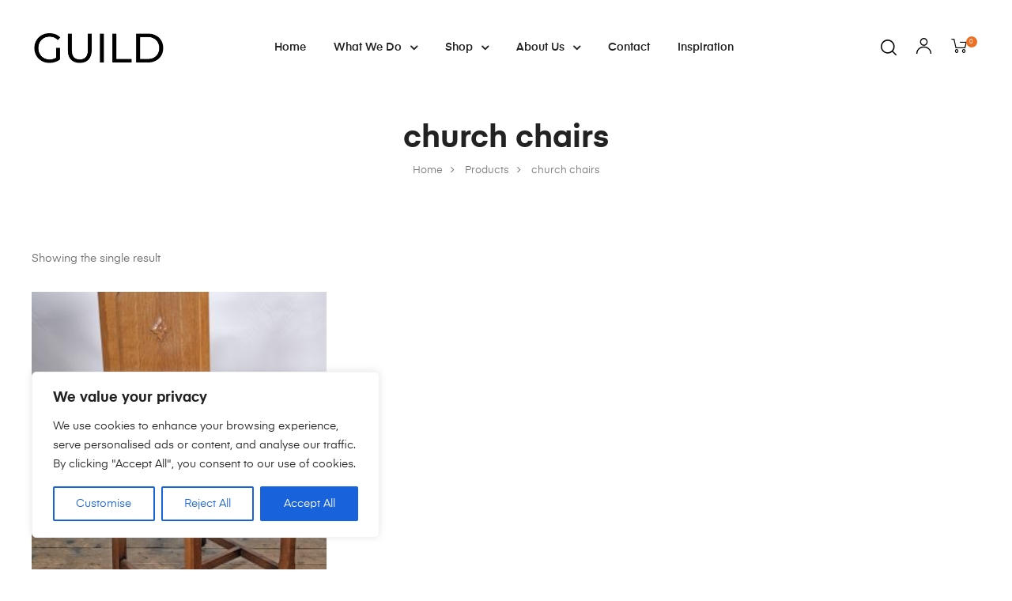

--- FILE ---
content_type: text/css
request_url: https://guild.scot/wp-content/plugins/auros-core/assets/css/auros-plugin.css
body_size: 128
content:

@media (min-width: 768px) and (max-width: 991px) {
    [data-elementor-columns-tablet="6"] ul.products > li.product {
        flex: 0 0 16.66667%;
        max-width: 16.66667%;
    }

    [data-elementor-columns-tablet="5"] ul.products > li.product {
        flex: 0 0 20%;
        max-width: 20%;
    }

    [data-elementor-columns-tablet="4"] ul.products > li.product {
        flex: 0 0 25%;
        max-width: 25%;
    }

    [data-elementor-columns-tablet="3"] ul.products > li.product {
        flex: 0 0 33.33333%;
        max-width: 33.33333%;
    }

    [data-elementor-columns-tablet="2"] ul.products > li.product {
        flex: 0 0 50%;
        max-width: 50%;
    }

    [data-elementor-columns-tablet="1"] ul.products > li.product {
        flex: 0 0 100%;
        max-width: 100%;
    }
}

@media (max-width: 767px) {
    [data-elementor-columns-mobile="6"]ul.products > li.product {
        flex: 0 0 16.66667%;
        max-width: 16.66667%;
    }

    [data-elementor-columns-mobile="5"] ul.products > li.product {
        flex: 0 0 20%;
        max-width: 20%;
    }

    [data-elementor-columns-mobile="4"] ul.products > li.product {
        flex: 0 0 25%;
        max-width: 25%;
    }

    [data-elementor-columns-mobile="3"] ul.products > li.product {
        flex: 0 0 33.33333%;
        max-width: 33.33333%;
    }

    [data-elementor-columns-mobile="2"] ul.products > li.product {
        flex: 0 0 50%;
        max-width: 50%;
    }

    [data-elementor-columns-mobile="1"] ul.products > li.product {
        flex: 0 0 100%;
        max-width: 100%;
    }
}

--- FILE ---
content_type: text/css
request_url: https://guild.scot/wp-content/uploads/elementor/css/post-341.css?ver=1768532292
body_size: 1847
content:
.elementor-341 .elementor-element.elementor-element-d5c6f4b > .elementor-container > .elementor-column > .elementor-widget-wrap{align-content:center;align-items:center;}.elementor-341 .elementor-element.elementor-element-d5c6f4b > .elementor-container{max-width:1710px;}.elementor-341 .elementor-element.elementor-element-d5c6f4b{padding:40px 40px 40px 40px;}.elementor-341 .elementor-element.elementor-element-a3e191e > .elementor-widget-wrap > .elementor-widget:not(.elementor-widget__width-auto):not(.elementor-widget__width-initial):not(:last-child):not(.elementor-absolute){margin-block-end:0px;}.elementor-widget-opal-site-logo .widget-image-caption{color:var( --e-global-color-text );font-weight:var( --e-global-typography-text-font-weight );}.elementor-341 .elementor-element.elementor-element-46747b1{text-align:start;}.elementor-341 .elementor-element.elementor-element-46747b1 img{width:330px;}.elementor-341 .elementor-element.elementor-element-3cbdbfe > .elementor-widget-wrap > .elementor-widget:not(.elementor-widget__width-auto):not(.elementor-widget__width-initial):not(:last-child):not(.elementor-absolute){margin-block-end:0px;}.elementor-341 .elementor-element.elementor-element-c1602d7 .elementor-menu-toggle{background-color:rgba(197,156,108,0);border-width:0px;border-radius:5px;}.elementor-341 .elementor-element.elementor-element-c1602d7 .elementor-nav-menu--main, #nav-popup-c1602d7 .elementor-nav-menu--popup, #nav-popup-c1602d7 .elementor-nav-menu--popup > ul > li > a{font-size:14px;font-weight:600;text-transform:capitalize;}.elementor-341 .elementor-element.elementor-element-c1602d7 .elementor-nav-menu--main .elementor-item{color:#222222;padding-left:10px;padding-right:10px;padding-top:0px;padding-bottom:0px;}.elementor-341 .elementor-element.elementor-element-c1602d7 .elementor-nav-menu--main.e--pointer-dot .elementor-item:before{background-color:#222222;}#nav-popup-c1602d7 .elementor-nav-menu--popup .elementor-item{color:#222222;padding-left:10px;padding-right:10px;padding-top:0px;padding-bottom:0px;}#nav-popup-c1602d7 .elementor-nav-menu--popup.e--pointer-dot .elementor-item:before{background-color:#222222;}.elementor-341 .elementor-element.elementor-element-c1602d7 .elementor-nav-menu--layout-horizontal.elementor-nav-menu--main .elementor-item{box-shadow:0px 0px 0px 0px rgba(235,112,37,0.3) inset;}.elementor-341 .elementor-element.elementor-element-c1602d7 .elementor-nav-menu--main .elementor-item:hover,
					.elementor-341 .elementor-element.elementor-element-c1602d7 .elementor-nav-menu--main .elementor-item.elementor-item-active,
					.elementor-341 .elementor-element.elementor-element-c1602d7 .elementor-nav-menu--main .elementor-item.highlighted,
					.elementor-341 .elementor-element.elementor-element-c1602d7 .elementor-nav-menu--main .elementor-item:focus,
					#nav-popup-c1602d7 .elementor-nav-menu--popup .elementor-item:hover,
					#nav-popup-c1602d7 .elementor-nav-menu--popup .elementor-item:focus{color:#222222;}.elementor-341 .elementor-element.elementor-element-c1602d7 .elementor-nav-menu--main.e--pointer-dot .elementor-item:hover:before{background-color:#222222;}.elementor-341 .elementor-element.elementor-element-c1602d7 .elementor-nav-menu--layout-horizontal.elementor-nav-menu--main .elementor-item:hover{box-shadow:0px -6px 0px 0px rgba(235,112,37,0.3) inset;}.elementor-341 .elementor-element.elementor-element-c1602d7 .elementor-nav-menu--main .elementor-item.elementor-item-active{color:#222222;}.elementor-341 .elementor-element.elementor-element-c1602d7 .elementor-nav-menu--main.e--pointer-dot .elementor-item.elementor-item-active:before{background-color:#222222;}#nav-popup-c1602d7 .elementor-nav-menu--popup .elementor-item.elementor-item-active{color:#222222;}#nav-popup-c1602d7 .elementor-nav-menu--popup.e--pointer-dot .elementor-item.elementor-item-active:before{background-color:#222222;}.elementor-341 .elementor-element.elementor-element-c1602d7 .elementor-nav-menu--layout-horizontal.elementor-nav-menu--main .elementor-item.elementor-item-active,.elementor-341 .elementor-element.elementor-element-c1602d7 .elementor-nav-menu--layout-horizontal.elementor-nav-menu--main .elementor-nav-menu > li.current-menu-parent > a{box-shadow:0px -6px 0px 0px rgba(235,112,37,0.3) inset;}body:not(.rtl) .elementor-341 .elementor-element.elementor-element-c1602d7 .elementor-nav-menu--layout-horizontal .elementor-nav-menu > li:not(:last-child){margin-right:15px;}body.rtl .elementor-341 .elementor-element.elementor-element-c1602d7 .elementor-nav-menu--layout-horizontal .elementor-nav-menu > li:not(:last-child){margin-left:15px;}.elementor-341 .elementor-element.elementor-element-c1602d7 .elementor-nav-menu--main:not(.elementor-nav-menu--layout-horizontal) .elementor-nav-menu > li:not(:last-child){margin-bottom:15px;}.elementor-341 .elementor-element.elementor-element-c1602d7 .elementor-nav-menu--dropdown a, #nav-popup-c1602d7 .elementor-nav-menu--dropdown a, .elementor-341 .elementor-element.elementor-element-c1602d7 .elementor-menu-toggle{color:#494c4f;}.elementor-341 .elementor-element.elementor-element-c1602d7 .elementor-nav-menu--dropdown a:hover, .elementor-341 .elementor-element.elementor-element-c1602d7 .elementor-menu-toggle:hover, 
                    #nav-popup-c1602d7 .elementor-nav-menu--dropdown a:hover, #nav-popup-c1602d7 .elementor-menu-toggle:hover,
                    .elementor-341 .elementor-element.elementor-element-c1602d7 .elementor-nav-menu--layout-horizontal.elementor-nav-menu--main .elementor-nav-menu a.elementor-sub-item.elementor-item-active{color:#eb7025;}.elementor-341 .elementor-element.elementor-element-c1602d7 .elementor-nav-menu--dropdown a:hover, .elementor-341 .elementor-element.elementor-element-c1602d7 .elementor-nav-menu--dropdown a.highlighted{background-color:rgba(34,34,34,0.1);}#nav-popup-c1602d7 .elementor-nav-menu--dropdown a:hover, #nav-popup-c1602d7 .elementor-nav-menu--dropdown a.highlighted{background-color:rgba(34,34,34,0.1);}.elementor-341 .elementor-element.elementor-element-c1602d7 .elementor-nav-menu--layout-horizontal.elementor-nav-menu--main .elementor-nav-menu a.elementor-sub-item.elementor-item-active{background-color:rgba(34,34,34,0.1);}.elementor-341 .elementor-element.elementor-element-c1602d7 .elementor-nav-menu--main .elementor-nav-menu--dropdown, .elementor-341 .elementor-element.elementor-element-c1602d7 .elementor-nav-menu__container.elementor-nav-menu--dropdown ,#nav-popup-c1602d7 .elementor-nav-menu--main .elementor-nav-menu--dropdown, #nav-popup-c1602d7 .elementor-nav-menu__container.elementor-nav-menu--dropdown{box-shadow:0px 0px 30px 0px rgba(0,0,0,0.05);}.elementor-341 .elementor-element.elementor-element-c1602d7 .elementor-nav-menu--dropdown a{padding-left:20px;padding-right:20px;padding-top:10px;padding-bottom:10px;}#nav-popup-c1602d7 .elementor-nav-menu--dropdown a{padding-left:20px;padding-right:20px;padding-top:10px;padding-bottom:10px;}.elementor-341 .elementor-element.elementor-element-c1602d7 .elementor-nav-menu--main > .elementor-nav-menu > li > .elementor-nav-menu--dropdown, .elementor-341 .elementor-element.elementor-element-c1602d7 .elementor-nav-menu__container.elementor-nav-menu--dropdown{margin-top:10px !important;}#nav-popup-c1602d7 .elementor-nav-menu--popup > .elementor-nav-menu > li > .elementor-nav-menu--dropdown, #nav-popup-c1602d7 .elementor-nav-menu__container.elementor-nav-menu--dropdown{margin-top:10px !important;}.elementor-341 .elementor-element.elementor-element-c1602d7 div.elementor-menu-toggle i{color:#000000;font-size:17px;}.elementor-341 .elementor-element.elementor-element-c1602d7 a.elementor-menu-toggle i{color:#000000;font-size:17px;}.elementor-341 .elementor-element.elementor-element-c1602d7 div.elementor-menu-toggle:hover i{color:#eb7025;}.elementor-341 .elementor-element.elementor-element-c1602d7 a.elementor-menu-toggle:hover i{color:#eb7025;}.elementor-341 .elementor-element.elementor-element-747ac74 > .elementor-widget-wrap > .elementor-widget:not(.elementor-widget__width-auto):not(.elementor-widget__width-initial):not(:last-child):not(.elementor-absolute){margin-block-end:0px;}.elementor-341 .elementor-element.elementor-element-4406c80 .elementor-search-form__toggle{display:flex;justify-content:center;color:#000000;border-color:#000000;}.elementor-341 .elementor-element.elementor-element-4406c80 .elementor-search-form__toggle i{font-size:20px;width:20px;height:20px;background-color:rgba(0,0,0,0);}.elementor-341 .elementor-element.elementor-element-4406c80 .elementor-widget-container .account{margin:0px 25px 0px 25px;}.elementor-341 .elementor-element.elementor-element-4406c80 .elementor-search-form__input,
					.elementor-341 .elementor-element.elementor-element-4406c80 .elementor-search-form__icon,
					.elementor-341 .elementor-element.elementor-element-4406c80 .elementor-lightbox .dialog-lightbox-close-button,
					.elementor-341 .elementor-element.elementor-element-4406c80 .elementor-lightbox .dialog-lightbox-close-button:hover,
					.elementor-341 .elementor-element.elementor-element-4406c80.elementor-search-form--skin-full_screen input[type="search"].elementor-search-form__input{color:#ffffff;}.elementor-341 .elementor-element.elementor-element-4406c80:not(.elementor-search-form--skin-full_screen) .elementor-search-form__container{border-color:#ffffff;border-width:0px 0px 2px 0px;border-radius:0px;}.elementor-341 .elementor-element.elementor-element-4406c80.elementor-search-form--skin-full_screen input[type="search"].elementor-search-form__input{border-color:#ffffff;border-width:0px 0px 2px 0px;border-radius:0px;}.elementor-341 .elementor-element.elementor-element-4406c80 .elementor-search-form__toggle:hover{color:#eb7025;border-color:#eb7025;}.elementor-341 .elementor-element.elementor-element-4406c80 .elementor-search-form__toggle i:before{font-size:calc(100em / 100);}.elementor-341 .elementor-element.elementor-element-4406c80 .site-header-account > a{color:#000000;}.elementor-341 .elementor-element.elementor-element-4406c80 .site-header-account > a:hover{color:#eb7025;}.elementor-341 .elementor-element.elementor-element-4406c80 .site-header-account{text-align:center;}.elementor-341 .elementor-element.elementor-element-4406c80 .site-header-account > a span{color:#000000;font-size:20px;}.elementor-341 .elementor-element.elementor-element-4406c80 .site-header-account > a:hover span{color:#eb7025;}.elementor-341 .elementor-element.elementor-element-4406c80 .site-header-cart > a{background-color:rgba(0,0,0,0);padding:0px 0px 0px 0px;}.elementor-341 .elementor-element.elementor-element-4406c80 .site-header-cart > a:hover{background-color:rgba(0,0,0,0);}.elementor-341 .elementor-element.elementor-element-4406c80 .site-header-cart i{color:#000000;font-size:20px;margin-right:0px;}.elementor-341 .elementor-element.elementor-element-4406c80 .site-header-cart:hover i{color:#eb7025;}.elementor-341 .elementor-element.elementor-element-4406c80 .site-header-cart:hover .amount{color:#eb7025;}.elementor-341 .elementor-element.elementor-element-4406c80 .site-header-cart .title{margin-right:0px;}.elementor-341 .elementor-element.elementor-element-4406c80 .site-header-cart .count{color:#ffffff;background-color:#eb7025;font-size:8px;line-height:10px;min-width:10px;height:10px;border-radius:50px 50px 50px 50px;padding:2px 2px 2px 2px;margin:-15px 0px 0px -1px;}@media(max-width:1024px){.elementor-341 .elementor-element.elementor-element-d5c6f4b{padding:20px 40px 20px 40px;}.elementor-341 .elementor-element.elementor-element-46747b1 > .elementor-widget-container{margin:0px 0px 20px 0px;}.elementor-341 .elementor-element.elementor-element-46747b1{text-align:center;}.elementor-341 .elementor-element.elementor-element-c1602d7 .elementor-nav-menu--main .elementor-item{padding-top:8px;padding-bottom:8px;}#nav-popup-c1602d7 .elementor-nav-menu--popup .elementor-item{padding-top:8px;padding-bottom:8px;}}@media(max-width:767px){.elementor-341 .elementor-element.elementor-element-d5c6f4b{padding:20px 20px 20px 20px;}.elementor-341 .elementor-element.elementor-element-a3e191e{width:50%;}.elementor-341 .elementor-element.elementor-element-46747b1 > .elementor-widget-container{margin:0px 0px 0px 0px;}.elementor-341 .elementor-element.elementor-element-46747b1{text-align:start;}.elementor-341 .elementor-element.elementor-element-3cbdbfe{width:50%;}.elementor-341 .elementor-element.elementor-element-c1602d7 .elementor-nav-menu--dropdown a{padding-left:20px;padding-right:20px;padding-top:5px;padding-bottom:5px;}#nav-popup-c1602d7 .elementor-nav-menu--dropdown a{padding-left:20px;padding-right:20px;padding-top:5px;padding-bottom:5px;}.elementor-341 .elementor-element.elementor-element-747ac74{width:100%;}}@media(min-width:768px){.elementor-341 .elementor-element.elementor-element-a3e191e{width:14%;}.elementor-341 .elementor-element.elementor-element-3cbdbfe{width:71.664%;}.elementor-341 .elementor-element.elementor-element-747ac74{width:14%;}}@media(max-width:1024px) and (min-width:768px){.elementor-341 .elementor-element.elementor-element-a3e191e{width:100%;}.elementor-341 .elementor-element.elementor-element-3cbdbfe{width:80%;}.elementor-341 .elementor-element.elementor-element-747ac74{width:20%;}}